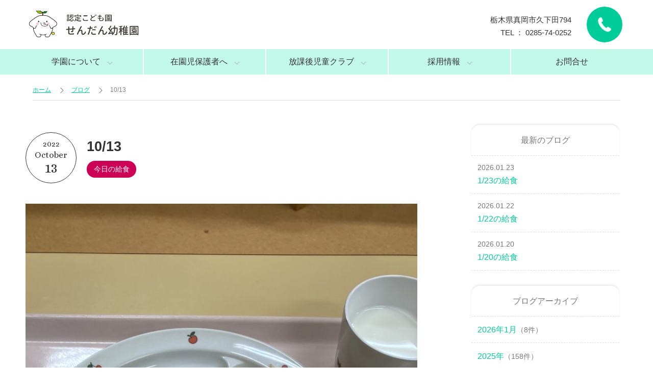

--- FILE ---
content_type: text/html; charset=UTF-8
request_url: https://www.sendan-kg.com/blog/8002
body_size: 36527
content:
<!DOCTYPE html>
<html lang="ja">

<head>
	<!-- Global site tag (gtag.js) - Google Analytics -->
	<script async src="https://www.googletagmanager.com/gtag/js?id=UA-88447347-15"></script>
	<script>
		window.dataLayer = window.dataLayer || [];

		function gtag() {
			dataLayer.push(arguments);
		}
		gtag('js', new Date());

		gtag('config', 'UA-88447347-15');
	</script>


	<meta name='robots' content='max-image-preview:large' />
<link rel='stylesheet' id='wp-block-library-css' href='https://www.sendan-kg.com/system/wp-includes/css/dist/block-library/style.min.css?ver=6.2.8' type='text/css' media='all' />
<style id='wp-block-library-inline-css' type='text/css'>
.has-text-align-justify{text-align:justify;}
</style>
<style id='wp-block-library-theme-inline-css' type='text/css'>
.wp-block-audio figcaption{color:#555;font-size:13px;text-align:center}.is-dark-theme .wp-block-audio figcaption{color:hsla(0,0%,100%,.65)}.wp-block-audio{margin:0 0 1em}.wp-block-code{border:1px solid #ccc;border-radius:4px;font-family:Menlo,Consolas,monaco,monospace;padding:.8em 1em}.wp-block-embed figcaption{color:#555;font-size:13px;text-align:center}.is-dark-theme .wp-block-embed figcaption{color:hsla(0,0%,100%,.65)}.wp-block-embed{margin:0 0 1em}.blocks-gallery-caption{color:#555;font-size:13px;text-align:center}.is-dark-theme .blocks-gallery-caption{color:hsla(0,0%,100%,.65)}.wp-block-image figcaption{color:#555;font-size:13px;text-align:center}.is-dark-theme .wp-block-image figcaption{color:hsla(0,0%,100%,.65)}.wp-block-image{margin:0 0 1em}.wp-block-pullquote{border-bottom:4px solid;border-top:4px solid;color:currentColor;margin-bottom:1.75em}.wp-block-pullquote cite,.wp-block-pullquote footer,.wp-block-pullquote__citation{color:currentColor;font-size:.8125em;font-style:normal;text-transform:uppercase}.wp-block-quote{border-left:.25em solid;margin:0 0 1.75em;padding-left:1em}.wp-block-quote cite,.wp-block-quote footer{color:currentColor;font-size:.8125em;font-style:normal;position:relative}.wp-block-quote.has-text-align-right{border-left:none;border-right:.25em solid;padding-left:0;padding-right:1em}.wp-block-quote.has-text-align-center{border:none;padding-left:0}.wp-block-quote.is-large,.wp-block-quote.is-style-large,.wp-block-quote.is-style-plain{border:none}.wp-block-search .wp-block-search__label{font-weight:700}.wp-block-search__button{border:1px solid #ccc;padding:.375em .625em}:where(.wp-block-group.has-background){padding:1.25em 2.375em}.wp-block-separator.has-css-opacity{opacity:.4}.wp-block-separator{border:none;border-bottom:2px solid;margin-left:auto;margin-right:auto}.wp-block-separator.has-alpha-channel-opacity{opacity:1}.wp-block-separator:not(.is-style-wide):not(.is-style-dots){width:100px}.wp-block-separator.has-background:not(.is-style-dots){border-bottom:none;height:1px}.wp-block-separator.has-background:not(.is-style-wide):not(.is-style-dots){height:2px}.wp-block-table{margin:0 0 1em}.wp-block-table td,.wp-block-table th{word-break:normal}.wp-block-table figcaption{color:#555;font-size:13px;text-align:center}.is-dark-theme .wp-block-table figcaption{color:hsla(0,0%,100%,.65)}.wp-block-video figcaption{color:#555;font-size:13px;text-align:center}.is-dark-theme .wp-block-video figcaption{color:hsla(0,0%,100%,.65)}.wp-block-video{margin:0 0 1em}.wp-block-template-part.has-background{margin-bottom:0;margin-top:0;padding:1.25em 2.375em}
</style>
<link rel='stylesheet' id='mediaelement-css' href='https://www.sendan-kg.com/system/wp-includes/js/mediaelement/mediaelementplayer-legacy.min.css?ver=4.2.17' type='text/css' media='all' />
<link rel='stylesheet' id='wp-mediaelement-css' href='https://www.sendan-kg.com/system/wp-includes/js/mediaelement/wp-mediaelement.min.css?ver=6.2.8' type='text/css' media='all' />
<link rel='stylesheet' id='classic-theme-styles-css' href='https://www.sendan-kg.com/system/wp-includes/css/classic-themes.min.css?ver=6.2.8' type='text/css' media='all' />
<style id='global-styles-inline-css' type='text/css'>
body{--wp--preset--color--black: #000000;--wp--preset--color--cyan-bluish-gray: #abb8c3;--wp--preset--color--white: #ffffff;--wp--preset--color--pale-pink: #f78da7;--wp--preset--color--vivid-red: #cf2e2e;--wp--preset--color--luminous-vivid-orange: #ff6900;--wp--preset--color--luminous-vivid-amber: #fcb900;--wp--preset--color--light-green-cyan: #7bdcb5;--wp--preset--color--vivid-green-cyan: #00d084;--wp--preset--color--pale-cyan-blue: #8ed1fc;--wp--preset--color--vivid-cyan-blue: #0693e3;--wp--preset--color--vivid-purple: #9b51e0;--wp--preset--gradient--vivid-cyan-blue-to-vivid-purple: linear-gradient(135deg,rgba(6,147,227,1) 0%,rgb(155,81,224) 100%);--wp--preset--gradient--light-green-cyan-to-vivid-green-cyan: linear-gradient(135deg,rgb(122,220,180) 0%,rgb(0,208,130) 100%);--wp--preset--gradient--luminous-vivid-amber-to-luminous-vivid-orange: linear-gradient(135deg,rgba(252,185,0,1) 0%,rgba(255,105,0,1) 100%);--wp--preset--gradient--luminous-vivid-orange-to-vivid-red: linear-gradient(135deg,rgba(255,105,0,1) 0%,rgb(207,46,46) 100%);--wp--preset--gradient--very-light-gray-to-cyan-bluish-gray: linear-gradient(135deg,rgb(238,238,238) 0%,rgb(169,184,195) 100%);--wp--preset--gradient--cool-to-warm-spectrum: linear-gradient(135deg,rgb(74,234,220) 0%,rgb(151,120,209) 20%,rgb(207,42,186) 40%,rgb(238,44,130) 60%,rgb(251,105,98) 80%,rgb(254,248,76) 100%);--wp--preset--gradient--blush-light-purple: linear-gradient(135deg,rgb(255,206,236) 0%,rgb(152,150,240) 100%);--wp--preset--gradient--blush-bordeaux: linear-gradient(135deg,rgb(254,205,165) 0%,rgb(254,45,45) 50%,rgb(107,0,62) 100%);--wp--preset--gradient--luminous-dusk: linear-gradient(135deg,rgb(255,203,112) 0%,rgb(199,81,192) 50%,rgb(65,88,208) 100%);--wp--preset--gradient--pale-ocean: linear-gradient(135deg,rgb(255,245,203) 0%,rgb(182,227,212) 50%,rgb(51,167,181) 100%);--wp--preset--gradient--electric-grass: linear-gradient(135deg,rgb(202,248,128) 0%,rgb(113,206,126) 100%);--wp--preset--gradient--midnight: linear-gradient(135deg,rgb(2,3,129) 0%,rgb(40,116,252) 100%);--wp--preset--duotone--dark-grayscale: url('#wp-duotone-dark-grayscale');--wp--preset--duotone--grayscale: url('#wp-duotone-grayscale');--wp--preset--duotone--purple-yellow: url('#wp-duotone-purple-yellow');--wp--preset--duotone--blue-red: url('#wp-duotone-blue-red');--wp--preset--duotone--midnight: url('#wp-duotone-midnight');--wp--preset--duotone--magenta-yellow: url('#wp-duotone-magenta-yellow');--wp--preset--duotone--purple-green: url('#wp-duotone-purple-green');--wp--preset--duotone--blue-orange: url('#wp-duotone-blue-orange');--wp--preset--font-size--small: 13px;--wp--preset--font-size--medium: 20px;--wp--preset--font-size--large: 36px;--wp--preset--font-size--x-large: 42px;--wp--preset--spacing--20: 0.44rem;--wp--preset--spacing--30: 0.67rem;--wp--preset--spacing--40: 1rem;--wp--preset--spacing--50: 1.5rem;--wp--preset--spacing--60: 2.25rem;--wp--preset--spacing--70: 3.38rem;--wp--preset--spacing--80: 5.06rem;--wp--preset--shadow--natural: 6px 6px 9px rgba(0, 0, 0, 0.2);--wp--preset--shadow--deep: 12px 12px 50px rgba(0, 0, 0, 0.4);--wp--preset--shadow--sharp: 6px 6px 0px rgba(0, 0, 0, 0.2);--wp--preset--shadow--outlined: 6px 6px 0px -3px rgba(255, 255, 255, 1), 6px 6px rgba(0, 0, 0, 1);--wp--preset--shadow--crisp: 6px 6px 0px rgba(0, 0, 0, 1);}:where(.is-layout-flex){gap: 0.5em;}body .is-layout-flow > .alignleft{float: left;margin-inline-start: 0;margin-inline-end: 2em;}body .is-layout-flow > .alignright{float: right;margin-inline-start: 2em;margin-inline-end: 0;}body .is-layout-flow > .aligncenter{margin-left: auto !important;margin-right: auto !important;}body .is-layout-constrained > .alignleft{float: left;margin-inline-start: 0;margin-inline-end: 2em;}body .is-layout-constrained > .alignright{float: right;margin-inline-start: 2em;margin-inline-end: 0;}body .is-layout-constrained > .aligncenter{margin-left: auto !important;margin-right: auto !important;}body .is-layout-constrained > :where(:not(.alignleft):not(.alignright):not(.alignfull)){max-width: var(--wp--style--global--content-size);margin-left: auto !important;margin-right: auto !important;}body .is-layout-constrained > .alignwide{max-width: var(--wp--style--global--wide-size);}body .is-layout-flex{display: flex;}body .is-layout-flex{flex-wrap: wrap;align-items: center;}body .is-layout-flex > *{margin: 0;}:where(.wp-block-columns.is-layout-flex){gap: 2em;}.has-black-color{color: var(--wp--preset--color--black) !important;}.has-cyan-bluish-gray-color{color: var(--wp--preset--color--cyan-bluish-gray) !important;}.has-white-color{color: var(--wp--preset--color--white) !important;}.has-pale-pink-color{color: var(--wp--preset--color--pale-pink) !important;}.has-vivid-red-color{color: var(--wp--preset--color--vivid-red) !important;}.has-luminous-vivid-orange-color{color: var(--wp--preset--color--luminous-vivid-orange) !important;}.has-luminous-vivid-amber-color{color: var(--wp--preset--color--luminous-vivid-amber) !important;}.has-light-green-cyan-color{color: var(--wp--preset--color--light-green-cyan) !important;}.has-vivid-green-cyan-color{color: var(--wp--preset--color--vivid-green-cyan) !important;}.has-pale-cyan-blue-color{color: var(--wp--preset--color--pale-cyan-blue) !important;}.has-vivid-cyan-blue-color{color: var(--wp--preset--color--vivid-cyan-blue) !important;}.has-vivid-purple-color{color: var(--wp--preset--color--vivid-purple) !important;}.has-black-background-color{background-color: var(--wp--preset--color--black) !important;}.has-cyan-bluish-gray-background-color{background-color: var(--wp--preset--color--cyan-bluish-gray) !important;}.has-white-background-color{background-color: var(--wp--preset--color--white) !important;}.has-pale-pink-background-color{background-color: var(--wp--preset--color--pale-pink) !important;}.has-vivid-red-background-color{background-color: var(--wp--preset--color--vivid-red) !important;}.has-luminous-vivid-orange-background-color{background-color: var(--wp--preset--color--luminous-vivid-orange) !important;}.has-luminous-vivid-amber-background-color{background-color: var(--wp--preset--color--luminous-vivid-amber) !important;}.has-light-green-cyan-background-color{background-color: var(--wp--preset--color--light-green-cyan) !important;}.has-vivid-green-cyan-background-color{background-color: var(--wp--preset--color--vivid-green-cyan) !important;}.has-pale-cyan-blue-background-color{background-color: var(--wp--preset--color--pale-cyan-blue) !important;}.has-vivid-cyan-blue-background-color{background-color: var(--wp--preset--color--vivid-cyan-blue) !important;}.has-vivid-purple-background-color{background-color: var(--wp--preset--color--vivid-purple) !important;}.has-black-border-color{border-color: var(--wp--preset--color--black) !important;}.has-cyan-bluish-gray-border-color{border-color: var(--wp--preset--color--cyan-bluish-gray) !important;}.has-white-border-color{border-color: var(--wp--preset--color--white) !important;}.has-pale-pink-border-color{border-color: var(--wp--preset--color--pale-pink) !important;}.has-vivid-red-border-color{border-color: var(--wp--preset--color--vivid-red) !important;}.has-luminous-vivid-orange-border-color{border-color: var(--wp--preset--color--luminous-vivid-orange) !important;}.has-luminous-vivid-amber-border-color{border-color: var(--wp--preset--color--luminous-vivid-amber) !important;}.has-light-green-cyan-border-color{border-color: var(--wp--preset--color--light-green-cyan) !important;}.has-vivid-green-cyan-border-color{border-color: var(--wp--preset--color--vivid-green-cyan) !important;}.has-pale-cyan-blue-border-color{border-color: var(--wp--preset--color--pale-cyan-blue) !important;}.has-vivid-cyan-blue-border-color{border-color: var(--wp--preset--color--vivid-cyan-blue) !important;}.has-vivid-purple-border-color{border-color: var(--wp--preset--color--vivid-purple) !important;}.has-vivid-cyan-blue-to-vivid-purple-gradient-background{background: var(--wp--preset--gradient--vivid-cyan-blue-to-vivid-purple) !important;}.has-light-green-cyan-to-vivid-green-cyan-gradient-background{background: var(--wp--preset--gradient--light-green-cyan-to-vivid-green-cyan) !important;}.has-luminous-vivid-amber-to-luminous-vivid-orange-gradient-background{background: var(--wp--preset--gradient--luminous-vivid-amber-to-luminous-vivid-orange) !important;}.has-luminous-vivid-orange-to-vivid-red-gradient-background{background: var(--wp--preset--gradient--luminous-vivid-orange-to-vivid-red) !important;}.has-very-light-gray-to-cyan-bluish-gray-gradient-background{background: var(--wp--preset--gradient--very-light-gray-to-cyan-bluish-gray) !important;}.has-cool-to-warm-spectrum-gradient-background{background: var(--wp--preset--gradient--cool-to-warm-spectrum) !important;}.has-blush-light-purple-gradient-background{background: var(--wp--preset--gradient--blush-light-purple) !important;}.has-blush-bordeaux-gradient-background{background: var(--wp--preset--gradient--blush-bordeaux) !important;}.has-luminous-dusk-gradient-background{background: var(--wp--preset--gradient--luminous-dusk) !important;}.has-pale-ocean-gradient-background{background: var(--wp--preset--gradient--pale-ocean) !important;}.has-electric-grass-gradient-background{background: var(--wp--preset--gradient--electric-grass) !important;}.has-midnight-gradient-background{background: var(--wp--preset--gradient--midnight) !important;}.has-small-font-size{font-size: var(--wp--preset--font-size--small) !important;}.has-medium-font-size{font-size: var(--wp--preset--font-size--medium) !important;}.has-large-font-size{font-size: var(--wp--preset--font-size--large) !important;}.has-x-large-font-size{font-size: var(--wp--preset--font-size--x-large) !important;}
.wp-block-navigation a:where(:not(.wp-element-button)){color: inherit;}
:where(.wp-block-columns.is-layout-flex){gap: 2em;}
.wp-block-pullquote{font-size: 1.5em;line-height: 1.6;}
</style>
<link rel='stylesheet' id='main-style-css' href='https://www.sendan-kg.com/system/wp-content/themes/alfotmp2021/style.css?ver=1.0' type='text/css' media='all' />
<link rel='stylesheet' id='head-style-css' href='https://www.sendan-kg.com/system/wp-content/themes/alfotmp2021/style/main.css?ver=1.1' type='text/css' media='all' />
<link rel='stylesheet' id='menu-style-css' href='https://www.sendan-kg.com/system/wp-content/themes/alfotmp2021/style/menu.css?ver=1.0' type='text/css' media='all' />
<link rel='stylesheet' id='social-logos-css' href='https://www.sendan-kg.com/system/wp-content/plugins/jetpack/_inc/social-logos/social-logos.min.css?ver=12.8.2' type='text/css' media='all' />
<link rel='stylesheet' id='jetpack_css-css' href='https://www.sendan-kg.com/system/wp-content/plugins/jetpack/css/jetpack.css?ver=12.8.2' type='text/css' media='all' />
<script type='text/javascript' src='https://www.sendan-kg.com/system/wp-includes/js/jquery/jquery.min.js?ver=3.6.4' id='jquery-core-js'></script>
<script type='text/javascript' src='https://www.sendan-kg.com/system/wp-includes/js/jquery/jquery-migrate.min.js?ver=3.4.0' id='jquery-migrate-js'></script>
<script type='text/javascript' id='wt_rmrh-js-extra'>
/* <![CDATA[ */
var RMRH_VALUES = {"loaderImageURL":"","duplicateLink":"","animateSpeed":"1000","expandedText":"X","loadDebugScript":"","pluginUrl":"https:\/\/www.sendan-kg.com\/system\/wp-content\/plugins\/read-more-right-here\/"};
/* ]]> */
</script>
<script type='text/javascript' src='https://www.sendan-kg.com/system/wp-content/plugins/read-more-right-here/js/wt_rmrh.js?ver=6.2.8' id='wt_rmrh-js'></script>
<link rel="canonical" href="https://www.sendan-kg.com/blog/8002" />
<!-- Favicon Rotator -->
<link rel="shortcut icon" href="https://www.sendan-kg.com/system/wp-content/uploads/2018/08/logo2.png" />
<link rel="apple-touch-icon-precomposed" href="https://www.sendan-kg.com/system/wp-content/uploads/2018/08/logo1.png" />
<!-- End Favicon Rotator -->
	<style>img#wpstats{display:none}</style>
					<title>10/13 | 認定こども園 せんだん幼稚園 | 栃木県真岡市</title>
		<meta name="description" content="				10/13の給食　　おにぎり　　鶏肉のマーマレード焼き　　小松菜とハムのソテー　　スパゲッティサラダ　　牛乳			" />


<link rel="canonical" href="https://www.sendan-kg.com/blog/8002">	<!-- OGP -->
<meta property='og:type' content='article'>
<meta property='og:title' content='10/13'>
<meta property='og:url' content='https://www.sendan-kg.com/blog/8002'>
<meta property='og:description' content='10/13の給食　　おにぎり　　鶏肉のマーマレード焼き　　小松菜とハムのソテー　　スパゲッティサラダ　　牛乳'>
<meta property='og:site_name' content='認定こども園 せんだん幼稚園 | 栃木県真岡市'>
<meta property="og:image" content="https://www.sendan-kg.com/system/wp-content/uploads/2022/10/F8D36953-A33D-4BD9-B59A-09D4F8BD3D7F.jpeg">
<!-- /OGP -->

<meta name="twitter:card" content="summary">

	<script src="https://ajax.googleapis.com/ajax/libs/jquery/1.11.1/jquery.min.js"></script>
	<!-- schema.orgで構造化マークアップ -->

	<head prefix="og: https://ogp.me/ns# fb: https://ogp.me/ns/fb# article: https://ogp.me/ns/article#">
		<meta charset="UTF-8">
		<meta name="viewport" content="width=device-width,initial-scale=1.0">
		<meta http-equiv="X-UA-Compatible" content="IE=edge">
		<!-- 電話番号やメールアドレスを認識させない -->
		<meta name="format-detection" content="telephone=no,address=no,email=no">

				
		<script src="https://www.sendan-kg.com/system/wp-content/themes/alfotmp2021/js/base.js"></script>
	</head>

<body class="blog-template-default single single-blog postid-8002">
	<div id="wrapper">
		<!-- header -->
		<header id="header">
			<div class="box">
				<h1 id="site_logo">
					<a class="gmenu-brand" href="https://www.sendan-kg.com">
							<img src="https://www.sendan-kg.com/system/wp-content/uploads/2018/08/logo.png" alt="認定こども園 せんだん幼稚園">
					</a>
				</h1>

								<div id="head_custom_bt">
					<a href='tel:0285-74-0252' style="background-color:#00cc99"><img width="350" height="350" src="https://www.sendan-kg.com/system/wp-content/uploads/2021/03/tel-350x350.png" class="attachment-thumbnail size-thumbnail" alt="" decoding="async" loading="lazy" /></a>
				</div>

				<div id="head_address">
					<p>栃木県真岡市久下田794<br>
					TEL ： 0285-74-0252</p>
				</div>
			</div>
		</header>

				<section id="pcmenu">
		<div class="box">
		<ul class="pcmenu">
				<li class="menu-item menu-item-has-children"><a href="https://www.sendan-kg.com/about">学園について</a>
<ul class="sub-menu">
	<li class="menu-item"><a href="https://www.sendan-kg.com/kindergarten">認定こども園</a></li>
	<li class="menu-item"><a href="https://www.sendan-kg.com/kindergarten/#tokushoku">園の特色</a></li>
	<li class="menu-item"><a href="https://www.sendan-kg.com/kindergarten/#gyoji">行事</a></li>
	<li class="menu-item"><a href="https://www.sendan-kg.com/vlog">紹介ビデオ</a></li>
	<li class="menu-item"><a href="https://www.sendan-kg.com/guide">入園ガイド</a></li>
	<li class="menu-item"><a href="https://www.sendan-kg.com/about/#access">アクセス</a></li>
</ul>
</li>
<li class="menu-item menu-item-has-children"><a href="https://www.sendan-kg.com/news">在園児保護者へ</a>
<ul class="sub-menu">
	<li class="menu-item"><a href="https://www.sendan-kg.com/news">在園児へのお知らせ</a></li>
	<li class="menu-item"><a href="https://www.sendan-kg.com/download">書式ダウンロード</a></li>
	<li class="menu-item"><a href="https://www.sendan-kg.com/blog">ブログ記事一覧</a></li>
</ul>
</li>
<li class="menu-item menu-item-has-children"><a href="https://www.sendan-kg.com/kids-club">放課後児童クラブ</a>
<ul class="sub-menu">
	<li class="menu-item"><a href="https://www.sendan-kg.com/kids-club/#entry">受付について</a></li>
</ul>
</li>
<li class="menu-item menu-item-has-children"><a href="https://www.sendan-kg.com/recruit">採用情報</a>
<ul class="sub-menu">
	<li class="menu-item"><a href="https://www.sendan-kg.com/recruit-contact">採用に関するお問合せ</a></li>
</ul>
</li>
<li class="menu-item"><a href="https://www.sendan-kg.com/contact">お問合せ</a></li>
			</ul>
		</div>
		</section>
		
		<main id="main" role="main">  <div id="breadcrumbs"><div class="breadblock"><ul><li><a href="https://www.sendan-kg.com"><span>ホーム</span></a></li><li><a href="/blog/"><span>ブログ</span></a></li><li><span>10/13</span></li></ul></div></div>


<div class="box container">

	<div id="contents">
		<div id="single-box">
								<div class="single-box-title">
						<div class="bolg_date">
							<span>2022</span>
							<span>October</span>
							13						</div>
						<h2 class="post_title">10/13							<span>
								<a href="https://www.sendan-kg.com/blog/blog_category/lunch" class="lunch">今日の給食</a>																							</span>
						</h2>
					</div>
										<div class="blog_img">
											</div>
					<div class="blog_img">
					<img width="768" height="1024" src="https://www.sendan-kg.com/system/wp-content/uploads/2022/10/F8D36953-A33D-4BD9-B59A-09D4F8BD3D7F-768x1024.jpeg" class="attachment-large size-large wp-post-image" alt="" decoding="async" />					</div>
					<div class="post_contents" ><p>10/13の給食　　おにぎり　　鶏肉のマーマレード焼き　　小松菜とハムのソテー　　スパゲッティサラダ　　牛乳</p>
						<hr class="clh">
					</div>

					<div class="category">
						<p></p>
					</div>

					<div class="sharedaddy sd-sharing-enabled"><div class="robots-nocontent sd-block sd-social sd-social-icon sd-sharing"><h3 class="sd-title">共有:</h3><div class="sd-content"><ul><li class="share-print"><a rel="nofollow noopener noreferrer" data-shared="" class="share-print sd-button share-icon no-text" href="https://www.sendan-kg.com/blog/8002#print" target="_blank" title="クリックして印刷" ><span></span><span class="sharing-screen-reader-text">クリックして印刷 (新しいウィンドウで開きます)</span></a></li><li class="share-facebook"><a rel="nofollow noopener noreferrer" data-shared="sharing-facebook-8002" class="share-facebook sd-button share-icon no-text" href="https://www.sendan-kg.com/blog/8002?share=facebook" target="_blank" title="Facebook で共有するにはクリックしてください" ><span></span><span class="sharing-screen-reader-text">Facebook で共有するにはクリックしてください (新しいウィンドウで開きます)</span></a></li><li class="share-end"></li></ul></div></div></div>
					<div class="next-post">
						<hr class="clh">
						<div id="next_prev" class="prev-next-link"><a class="prev-link" href="https://www.sendan-kg.com/blog/7997" rel="prev"><div class="thumb-wrap"><img width="80" height="80" src="https://www.sendan-kg.com/system/wp-content/uploads/2022/10/A8351DAB-4A39-41E0-9C68-8B62F868EE0D-350x350.jpeg" class="attachment-80x80 size-80x80 wp-post-image" alt="" decoding="async" loading="lazy" /></div><p><span class="prev-next-label">前の記事</span>10/12</p></a><a class="next-link" href="https://www.sendan-kg.com/blog/8006" rel="next"><div class="thumb-wrap"><img width="80" height="80" src="https://www.sendan-kg.com/system/wp-content/uploads/2022/10/20525CC0-5834-44B2-9138-0F6473626271-350x350.jpeg" class="attachment-80x80 size-80x80 wp-post-image" alt="" decoding="async" loading="lazy" /></div><p><span class="prev-next-label">次の記事</span>10/14</p></a></div>					</div>

			
					<div id="kanren">
			<h4>関連記事</h4>
			<div class="kanren_contents">
						
			<article>
			<a href="https://www.sendan-kg.com/blog/9097">
				<figure><img width="350" height="350" src="https://www.sendan-kg.com/system/wp-content/uploads/2024/05/IMG_0360-350x350.jpeg" class="attachment-thumbnail size-thumbnail wp-post-image" alt="" decoding="async" loading="lazy" /></figure>
				<div class="blog_text effect_item">
					<h3><span>2024.05.01</span>5/1の給食</h3>
				</div>
			</a>
			</article>
			
						
			<article>
			<a href="https://www.sendan-kg.com/blog/8906">
				<figure><img width="350" height="350" src="https://www.sendan-kg.com/system/wp-content/uploads/2024/01/IMG_5233-1-350x350.jpeg" class="attachment-thumbnail size-thumbnail wp-post-image" alt="" decoding="async" loading="lazy" /></figure>
				<div class="blog_text effect_item">
					<h3><span>2024.01.12</span>1/12の給食</h3>
				</div>
			</a>
			</article>
			
						
			<article>
			<a href="https://www.sendan-kg.com/blog/8297">
				<figure><img width="350" height="350" src="https://www.sendan-kg.com/system/wp-content/uploads/2023/04/1F02DA2B-2D56-4444-B59F-9FD1F6CC15DE-350x350.jpeg" class="attachment-thumbnail size-thumbnail wp-post-image" alt="" decoding="async" loading="lazy" /></figure>
				<div class="blog_text effect_item">
					<h3><span>2023.04.24</span>4/24の給食</h3>
				</div>
			</a>
			</article>
			
						
			<article>
			<a href="https://www.sendan-kg.com/blog/7564">
				<figure><img width="350" height="350" src="https://www.sendan-kg.com/system/wp-content/uploads/2022/04/EC459D26-3ED3-4507-9FE3-9543FE6D82A7-350x350.jpeg" class="attachment-thumbnail size-thumbnail wp-post-image" alt="" decoding="async" loading="lazy" /></figure>
				<div class="blog_text effect_item">
					<h3><span>2022.04.12</span>4/12</h3>
				</div>
			</a>
			</article>
			
					</div>
					</div>

							</div>

	</div>
	<div id="side">
		<ul id="sidebar">
			<h3>最新のブログ</h3>
			<div class="post-top-widget">
				<ul>
											<li class="side_blog">
							<a href="https://www.sendan-kg.com/blog/10043">
								<span>2026.01.23</span>1/23の給食							</a>
						</li>
											<li class="side_blog">
							<a href="https://www.sendan-kg.com/blog/10041">
								<span>2026.01.22</span>1/22の給食							</a>
						</li>
											<li class="side_blog">
							<a href="https://www.sendan-kg.com/blog/10035">
								<span>2026.01.20</span>1/20の給食							</a>
						</li>
									</ul>
			</div>


			<h3>ブログアーカイブ</h3>
			<div class="post-top-widget">
				<ul>
					<li><a href="/blog/date/2026/1/">2026年1月<span>（8件）</span></a></li>				</ul>
				<ul>
					<li><a href="/blog/date/2025/">2025年<span>（158件）</span></a></li><li><a href="/blog/date/2024/">2024年<span>（147件）</span></a></li><li><a href="/blog/date/2023/">2023年<span>（130件）</span></a></li><li><a href="/blog/date/2022/">2022年<span>（181件）</span></a></li><li><a href="/blog/date/2021/">2021年<span>（213件）</span></a></li><li><a href="/blog/date/2020/">2020年<span>（156件）</span></a></li><li><a href="/blog/date/2019/">2019年<span>（171件）</span></a></li><li><a href="/blog/date/2018/">2018年<span>（47件）</span></a></li>				</ul>
			</div>
		</ul>
					<div class="vlogbnr">
											<a href="/vlog"><img src="https://www.sendan-kg.com/system/wp-content/uploads/2021/03/vlog_bnr_s-1024x768.jpg" alt="せんだん幼稚園YouTubeやってます"></a>
					</div>
	</div>

</div>

</main><!-- #main -->

<div id="site-footer">
	<div class="box">
		<div id="page_top"><a href="#main">Page Top</a></div>
		<div id="sf01" class="site-footer_box">
			<div class="site_date">

				
															<h3>学校法人 芳全寺学園<br>幼保連携型 認定こども園 せんだん幼稚園</h3>
									
				<p>〒321-4521　栃木県真岡市久下田794</p>				<table id="f-tel">
					<tr>
							<th>TEL</th>
							<td> 0285-74-0252</td>
						</tr>					<tr>
							<th>FAX</th>
							<td> 0285-74-0766</td>
						</tr>				</table>
				
				<div class="f_bt">
					<a href="/download">【在園児保護者の方向け】<span>各書式ダウンロード</span></a>
					<a href="/links">関係団体・外部リンク</a>
				</div>
			</div>
			<div class="map">
				<img src="/img/map.png" alt="せんだん幼稚園 地図">
			</div>
		</div>

		<div id="sf02" class="site-footer_box">
			<div id="fb-root"></div>
			<script>
				(function(d, s, id) {
					var js, fjs = d.getElementsByTagName(s)[0];
					if (d.getElementById(id)) return;
					js = d.createElement(s);
					js.id = id;
					js.src = 'https://connect.facebook.net/ja_JP/sdk.js#xfbml=1&version=v3.1';
					fjs.parentNode.insertBefore(js, fjs);
				}(document, 'script', 'facebook-jssdk'));
			</script>
			<div class="fb-page" data-href="https://www.facebook.com/SendanYouchien" data-tabs="timeline" data-width="355" data-height="310" data-small-header="true" data-adapt-container-width="true" data-hide-cover="false" data-show-facepile="true">
				<blockquote cite="https://www.facebook.com/SendanYouchien" class="fb-xfbml-parse-ignore"><a href="https://www.facebook.com/SendanYouchien">せんだん幼稚園</a></blockquote>
			</div>
		</div>

		<hr class="clh">
		<div id="fbt">
			<ul>
				<li id="map"><a href="/about/#access" title="アクセス">Map</a></li>
				<li id="blg"><a href="/bloglist" title="ブログ">BLOG</a></li>
				<li id="fb"><a href="https://www.facebook.com/SendanYouchien/" target="_blank">FB</a></li>
				<li id="ig"><a href="https://www.instagram.com/sendan_kg/" target="_blank">Instagram</a></li>
			</ul>
		</div>
	</div>
</div>
</section>

<footer id="footer" class="footer">
	<p class="main">
		&copy; 2026 認定こども園 せんだん幼稚園	</p>
</footer>


<div id="bottomnav">
<a href="/vlog" class="bottomnav-bt" id="bottomnav-bt1"><span><img width="100" height="100" src="https://www.sendan-kg.com/system/wp-content/uploads/2021/02/vlog.png" class="attachment-thumbnail size-thumbnail" alt="" decoding="async" loading="lazy" /></span>VLOG</a>
<a href="https://wdk9gwzx.autosns.app/cp/qXo8ATzm0d" class="bottomnav-bt" id="bottomnav-bt2"><span><img width="350" height="350" src="https://www.sendan-kg.com/system/wp-content/uploads/2022/09/LINElogo2-350x350.png" class="attachment-thumbnail size-thumbnail" alt="" decoding="async" loading="lazy" /></span>お友だちに追加</a>
<a href="https://www.sendan-kg.com/contact" class="bottomnav-bt" id="bottomnav-bt3"><span><img src="/img/mail.png"></span>お問合せ</a>
</div>
<label class="menu-hamburger" for="menu-checkbox"> <span><i></i></span> </label>
  <input type="checkbox" id="menu-checkbox" class="menu-checkbox">

<div id="gmenu">
  <div id="gmenu_box">
    <nav id="gmenu_nav">
		<ul>
                                            <li id="menu--home">
              
              <a href="https://www.sendan-kg.com/">
                ホーム              </a>

                          </li>
                                  <li id="menu--about" class="havsub">
              
              <a href="https://www.sendan-kg.com/about">
                学園について              </a>

                              <label class="acd-label" for="acd-checkabout" id="menu-about"></label>
                <input id="acd-checkabout" class="acd-check" type="checkbox">
                <ul class="menu_sub" id="submenuabout">
                                                          <li><a href="/kindergarten">認定こども園</a></li>
                                                          <li><a href="/kindergarten/#tokushoku">園の特色</a></li>
                                                          <li><a href="/kindergarten/#gyoji">行事</a></li>
                                                          <li><a href="/vlog">紹介ビデオ</a></li>
                                                          <li><a href="/guide">入園ガイド</a></li>
                                                          <li><a href="/about#access">アクセス</a></li>
                                  </ul>
                          </li>
                                  <li id="menu--news" class="havsub">
              
              <a href="https://www.sendan-kg.com/news">
                在園児の保護者へ              </a>

                              <label class="acd-label" for="acd-checknews" id="menu-news"></label>
                <input id="acd-checknews" class="acd-check" type="checkbox">
                <ul class="menu_sub" id="submenunews">
                                                          <li><a href="/news">在園児へのお知らせ</a></li>
                                                          <li><a href="/download">書式ダウンロード</a></li>
                                                          <li><a href="/blog">ブログ記事一覧</a></li>
                                  </ul>
                          </li>
                                  <li id="menu--kids-club" class="havsub">
              
              <a href="https://www.sendan-kg.com/kids-club">
                放課後児童クラブ              </a>

                              <label class="acd-label" for="acd-checkkids-club" id="menu-kids-club"></label>
                <input id="acd-checkkids-club" class="acd-check" type="checkbox">
                <ul class="menu_sub" id="submenukids-club">
                                                          <li><a href="/kids-club/#entry">受付について</a></li>
                                  </ul>
                          </li>
                                  <li id="menu--recruit" class="havsub">
              
              <a href="https://www.sendan-kg.com/recruit">
                採用情報              </a>

                              <label class="acd-label" for="acd-checkrecruit" id="menu-recruit"></label>
                <input id="acd-checkrecruit" class="acd-check" type="checkbox">
                <ul class="menu_sub" id="submenurecruit">
                                                          <li><a href="/recruit-contact">採用に関するお問合せ</a></li>
                                  </ul>
                          </li>
          					<div id="menutel">
					<p>見学等、随時お問合せください！</p>
					<a href="tel:0285-74-0252" class="menutel_tel">TEL:0285-74-0252</a>
					<a href="/contact" class="menu_contactbt">お問合せ</a>
					<div class="links">
						<a href="/privacy-policy/">プライバシーポリシー</a>
						<a href="/links/">外部リンク</a>
					</div>
				</div>
				<div id="fbt">
				<ul>
					<li id="blg"><a href="/blog/blog_category/days/" title="ブログ">BLOG</a></li>
					<li id="fb"><a href="https://www.facebook.com/SendanYouchien/" target="_blank">FB</a></li>
					<li id="ig"><a href="https://www.instagram.com/sendan_kg/" target="_blank">Instagram</a></li>
					</ul>
				</div>
        </ul>
    </nav>
  </div>
</div>

</div>

	<script type="text/javascript">
		window.WPCOM_sharing_counts = {"https:\/\/www.sendan-kg.com\/blog\/8002":8002};
	</script>
				<script defer type='text/javascript' src='https://stats.wp.com/e-202604.js' id='jetpack-stats-js'></script>
<script type='text/javascript' id='jetpack-stats-js-after'>
_stq = window._stq || [];
_stq.push([ "view", {v:'ext',blog:'152016056',post:'8002',tz:'9',srv:'www.sendan-kg.com',j:'1:12.8.2'} ]);
_stq.push([ "clickTrackerInit", "152016056", "8002" ]);
</script>
<script type='text/javascript' id='sharing-js-js-extra'>
/* <![CDATA[ */
var sharing_js_options = {"lang":"en","counts":"1","is_stats_active":"1"};
/* ]]> */
</script>
<script type='text/javascript' src='https://www.sendan-kg.com/system/wp-content/plugins/jetpack/_inc/build/sharedaddy/sharing.min.js?ver=12.8.2' id='sharing-js-js'></script>
<script type='text/javascript' id='sharing-js-js-after'>
var windowOpen;
			( function () {
				function matches( el, sel ) {
					return !! (
						el.matches && el.matches( sel ) ||
						el.msMatchesSelector && el.msMatchesSelector( sel )
					);
				}

				document.body.addEventListener( 'click', function ( event ) {
					if ( ! event.target ) {
						return;
					}

					var el;
					if ( matches( event.target, 'a.share-facebook' ) ) {
						el = event.target;
					} else if ( event.target.parentNode && matches( event.target.parentNode, 'a.share-facebook' ) ) {
						el = event.target.parentNode;
					}

					if ( el ) {
						event.preventDefault();

						// If there's another sharing window open, close it.
						if ( typeof windowOpen !== 'undefined' ) {
							windowOpen.close();
						}
						windowOpen = window.open( el.getAttribute( 'href' ), 'wpcomfacebook', 'menubar=1,resizable=1,width=600,height=400' );
						return false;
					}
				} );
			} )();
</script>
</body>
</html>

--- FILE ---
content_type: text/css
request_url: https://www.sendan-kg.com/system/wp-content/themes/alfotmp2021/style.css?ver=1.0
body_size: 2782
content:
/*
Theme Name: alfo temp 2021
Author: alfo support
Version: 1.0
*/


/***** CSS reset *****/

* {
    -webkit-appearance: none;
    border-radius: 0;
}

html,
body,
div,
span,
object,
iframe,
h1,
h2,
h3,
h4,
h5,
h6,
p,
blockquote:not(.wp-block-quote),
pre,
abbr,
address,
cite,
code,
del,
dfn,
em,
img,
ins,
kbd,
q,
samp,
small,
strong,
sub,
sup,
var,
b,
i,
dl,
dt,
dd,
ol,
ul,
li,
fieldset,
form,
label,
legend,
table,
caption,
tbody,
tfoot,
thead,
tr,
th,
td,
article,
aside,
canvas,
details,
figcaption,
figure,
footer,
header,
hgroup,
menu,
nav,
section,
summary,
time,
mark,
audio,
video {
    margin: 0;
    padding: 0;
    border: 0;
    outline: 0;
    font-size: 100%;
    vertical-align: baseline;
    background: transparent;
    box-sizing: border-box;
}

body {
    line-height: 1.7;
    font-size: 16px;
    background: #FFF;
    font-family: "メイリオ", sans-serif;
    font-weight: normal;
    -webkit-text-size-adjust: 100%;
    max-width: 1500px;
    margin: 0 auto;
}

article,
aside,
details,
figcaption,
figure,
footer,
header,
hgroup,
menu,
nav,
section {
    display: block;
}

nav ul {
    list-style: none;
}

blockquote:not(.wp-block-quote),
q {
    quotes: none;
}

blockquote:not(.wp-block-quote):before,
blockquote:not(.wp-block-quote):after,
q:before,
q:after {
    content: '';
    content: none;
}

a {
    margin: 0;
    padding: 0;
    font-size: 100%;
    vertical-align: baseline;
    background: transparent;
    text-decoration: none;
    -webkit-transition: all 0.2s ease;
    -moz-transition: all 0.2s ease;
    -o-transition: all 0.2s ease;
    transition: all 0.2s ease;
}

img {
    max-width: 100%;
    vertical-align: top;
}

h1 {
    font-size: 200%;
}

h2 {
    font-size: 170%;
}

h3 {
    font-size: 140%;
}

h4 {
    font-size: 130%;
}

h5 {
    font-size: 120%;
}

h6 {
    font-size: 110%;
}

h1,
h2,
h3,
h4,
h5,
h6 {
    font-weight: normal;
}

hr.clh {
    display: block;
    width: 100%;
    clear: both;
    border: none;
    margin: 0;
}

a {
    color: #00cc99;
    text-decoration: underline;
    -webkit-transition: all 0.3s ease;
    -moz-transition: all 0.3s ease;
    -o-transition: all 0.3s ease;
    transition: all 0.3s ease;
}

a:hover {
    color: #777;
}


/* editor */

p {
    display: block;
    margin: 1em 0;
}

strong {
    font-weight: bold;
}

em {
    font-style: italic;
}

blockquote:not(.wp-block-quote) {
    display: block;
    -webkit-margin-before: 1em;
    -webkit-margin-after: 1em;
    -webkit-margin-start: 40px;
    -webkit-margin-end: 40px;
}


/* img */

.aligncenter {
    display: block;
    margin: 0 auto;
}

.alignright {
    float: right;
}

.alignleft {
    float: left;
}

@media screen and (max-width: 767px) {

    .alignleft,
    .alignright {
        float: none;
    }
}

img[class*="wp-image-"],
img[class*="attachment-"] {
    height: auto;
    max-width: 100%;
}


/* clearfix */

.clearfix {
    overflow: hidden;
    zoom: 1;
}

.clearfix:after {
    content: "";
    display: block;
    clear: both;
}


/* change colours to suit your needs */

ins {
    background-color: #ff9;
    color: #000;
    text-decoration: none;
}


/* change colours to suit your needs */

mark {
    background-color: #ff9;
    color: #000;
    font-style: italic;
    font-weight: bold;
}

del {
    text-decoration: line-through;
}

abbr[title],
dfn[title] {
    border-bottom: 1px dotted;
    cursor: help;
}

table {
    border-collapse: collapse;
    border-spacing: 0;
}


/* change border colour to suit your needs */

hr {
    display: block;
    height: 1px;
    border: 0;
    border-top: 1px solid #cccccc;
    margin: 1em 0;
    padding: 0;
}

input,
select {
    vertical-align: middle;
}


/*****　↑　*****/

.box {
    max-width: 1200px;
    margin: 0 auto;
    width: 95%;
    padding: 0 10px;
}

@media screen and (max-width: 1200px) {
    .box {
        padding: 0 20px;
    }

    header .gmenu-brand {
        padding: 0;
    }
}


/*****フッター *****/

#footer {
    text-align: center;
    padding: 0.5em 0;
    text-align: center;
    background: #aaa;
    color: #FFF;
}

#footer p {
    font-size: 12px;
    margin: 0;
}


/***** ページネーション *****/

.pagenation {
    text-align: center;
    padding: 20px 0;
    font-size: 13px;
}

a.page-numbers {
    border: #ccc solid 3px;
    color: #aaa;
    border-radius: 30px;
    padding: 0 10px;
    display: inline-block;
    line-height: 27px;
    margin: 3px;
    text-decoration: none;
}

a.page-numbers:hover {
    background: #ccc;
    color: #aaa;
}

.pagenation .current {
    border: #333 solid 3px;
    background: #333;
    color: #FFF;
    border-radius: 30px;
    padding: 0 10px;
    display: inline-block;
    line-height: 27px;
    margin: 5px;
}


/***** パンくずリスト *****/

.breadcrumbs {
    margin-left: 0;
    padding-left: 0;
    color: #999;
    margin-bottom: 20px;
    font-size: 12px;
    border-bottom: 1px solid #EEE;
}

.breadcrumbs span {
    display: inline;
    /*横に並ぶように*/
    list-style: none;
}

.breadcrumbs span:last-child:after {
    content: '';
}

.breadcrumbs span a {
    text-decoration: none;
    display: inline-block;
    padding: 3px 10px;
    text-decoration: none;
    color: #777;
}

.breadcrumb span a:hover {
    text-decoration: underline;
    background: #aaa;
}

.breadcrumbs>span:last-of-type {
    text-decoration: none;
    display: inline-block;
    padding: 3px 10px;
    color: #aaa;
}


/*** 引用 ***/

blockquote:not(.wp-block-quote) {
    position: relative;
    padding: 10px 15px 10px 50px;
    box-sizing: border-box;
    font-style: italic;
    background: #FFF;
    color: #555;
    margin: 0.5em 0;
}

blockquote:not(.wp-block-quote):before {
    display: inline-block;
    position: absolute;
    top: 18px;
    left: 0;
    vertical-align: middle;
    content: ">>";
    color: #cfcfcf;
    font-size: 30px;
    line-height: 1;
    font-style: normal;
}

blockquote:not(.wp-block-quote) p {
    padding: 0;
    margin: 10px 0;
    line-height: 1.7;
}

blockquote:not(.wp-block-quote) cite {
    display: block;
    text-align: right;
    color: #888888;
    font-size: 0.9em;
}


/*** テーブル ***/

table {
    width: 100%;
    border-collapse: collapse;
    margin: 1em 0;
}

table th {
    background: #eee;
    padding: 10px;
    border-bottom: 1px solid #c5c5c5;
    vertical-align: top;
    text-align: left;
    width: 22%;
}

table td {
    background: #FFF;
    padding: 10px;
    border-bottom: 1px solid #c5c5c5;
    vertical-align: top;
    padding-left: 3%;
}

@media screen and (max-width: 640px) {
    table thead {
        display: none;
    }

    #contents table tbody th {
        display: block;
        width: 100%;
    }

    #contents table tbody td {
        display: block;
        border-top: none;
        border-right: none;
        padding-left: 10px;
        margin: 0 0 5px;
        width: 100%;
    }

    table tbody td p {
        //padding-left:6em;
    }
}


/*** 印刷用 ***/

@media print {
    body {
        font-size: 12px;
        color: #000;
    }

    #contents {
        width: 100%;
    }

    header,
    #site-footer {
        display: none;
    }

    #discription h1,
    footer p {
        margin: 0;
        padding: 0;
        color: #555;
    }

    footer p {
        text-align: right;
        border-top: 1px dashed #555;
    }
}


/***　お問合せふぉーむ　***/

div.wpcf7 {
    width: 100%;
    max-width: 650px;
    padding: 20px;
    border: 20px solid #efefef;
    margin: 1em auto;
}

@media (max-width:500px) {
    div.wpcf7 {
        border: 2px solid #efefef;
        ;
    }
}

.inputstyle {
    position: relative;
    margin: 20px 0;
    width: 100%;
}

.inputstyle input,
input,
textarea,
.inputstyle textarea {
    border-style: none;
    outline: none;
    width: 100%;
    font-size: 17px;
    -webkit-transition: 0.3s;
    -moz-transition: 0.3s;
    -ms-transition: 0.3s;
    -o-transition: 0.3s;
    transition: 0.3s;
    box-sizing: border-box;
}

.inputstyle label {
    color: #00cc99;
}

.inputstyle label span {
    color: red;
    margin-left: 10px;
}

.inputstyle input,
input {
    padding: 5px 0;
    border: none;
    border-bottom: 1px solid #ccc;
}

.inputstyle textarea {
    padding: 5px;
    border: none;
    border: 1px solid #ccc;
    -webkit-transition: 0.4s;
    -moz-transition: 0.4s;
    -ms-transition: 0.4s;
    -o-transition: 0.4s;
    transition: 0.4s;
}

.inputstyle .border {
    position: absolute;
    left: 0;
    bottom: 0;
    display: block;
    height: 1px;
    width: 0;
    background-color: #00cc99;
    -webkit-transition: 0.4s;
    -moz-transition: 0.4s;
    -ms-transition: 0.4s;
    -o-transition: 0.4s;
    transition: 0.4s;
}

.comment {
    color: #aaa;
    margin-top: 0;
    font-size: 14px;
    padding: 5px;
    position: relative;
}

.comment::before {
    content: " ";
    position: absolute;
    left: 0;
    bottom: 0;
    display: block;
    height: 100%;
    width: 0;
    z-index: -1;
    background-color: #00cc99;
    -webkit-transition: 0.4s;
    -moz-transition: 0.4s;
    -ms-transition: 0.4s;
    -o-transition: 0.4s;
    transition: 0.4s;
}

.isVal label {
    font-weight: bold;
}

.isVal .comment {
    color: #FFF;
}

.isVal .comment::before {
    width: 100%;
}

.isVal input,
input {
    border-color: #FFF;
}

.isVal .border {
    width: 100%;
}

textarea:focus {
    border: 1px solid #00cc99;
}

.bt {
    text-align: center;
}

input[type="submit"] {
    border-style: none;
    font-size: 16px;
    background: #00cc99;
    padding: 5px 25px;
    color: #FFF;
    border-radius: 0;
    cursor: pointer;
    display: block;
    width: 100%;
    margin: 15px 0 0;
}

input[type="submit"]:hover {
    background: #777;
}

.wpcf7-validation-errors {
    display: none !important;
}

div.wpcf7 input[type="checkbox"] {
    display: none;
}

div.wpcf7 label {
    cursor: pointer;
}

.wpcf7-list-item-label {
    position: relative;
    padding-left: 33px;
}

.wpcf7-list-item-label:before {
    width: 15px;
    height: 15px;
    content: '';
    position: absolute;
    left: 0;
    top: 0;
    background: #eee;
    border: 1px solid #ccc;
}

.wpcf7-list-item-label:after {
    width: 10px;
    height: 5px;
    border: 2px solid #00cc99;
    content: '';
    position: absolute;
    -webkit-transform: rotate(-45deg);
    transform: rotate(-45deg);
    left: 3px;
    top: 3px;
    border-top: none;
    border-right: none;
    -webkit-transition: all 0.3s;
    transition: all 0.3s;
    opacity: 0;
}

input[type="checkbox"]:checked+.wpcf7-list-item-label:after {
    opacity: 1;
}

span.wpcf7-list-item {
    margin-left: 0 !important;
    margin-right: 20px !important;
}

.ajax-loader {
    display: none !important;
}

div.wpcf7 p {
    font-size: 14px;
}

input[type="password"] {
    border-bottom: 1px solid #999;
    padding: 5px;
}

form.sent .inputstyle,
form.sent .bt,
form.sent .check,
form.sent p {
    display: none;
}

form.sent div.wpcf7-mail-sent-ok {
    border: none;
    padding: 0;
    margin: 0;
}

.wp-caption-text {
    font-size: 12px;
    color: #999;
    margin-top: 3px;
}

/*** page-template-default ***/
#page-template-default ol,
#page-template-default ul {
    margin: 1.5rem;
}